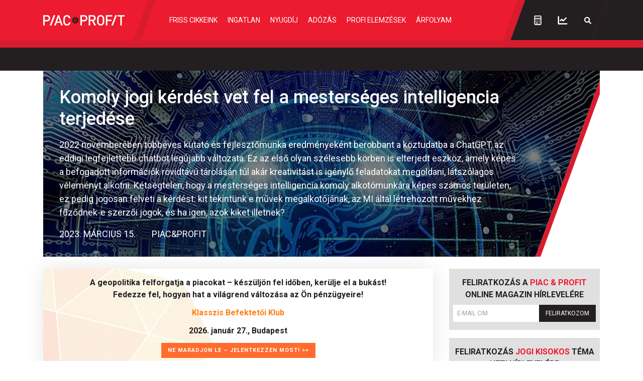

--- FILE ---
content_type: text/html; charset=utf-8
request_url: https://www.google.com/recaptcha/api2/anchor?ar=1&k=6LchupkhAAAAAPr5obvf8e_LzDnvgSwjaf8ObecP&co=aHR0cHM6Ly9waWFjZXNwcm9maXQuaHU6NDQz&hl=en&v=PoyoqOPhxBO7pBk68S4YbpHZ&size=invisible&anchor-ms=20000&execute-ms=30000&cb=lxsytbirov7t
body_size: 48556
content:
<!DOCTYPE HTML><html dir="ltr" lang="en"><head><meta http-equiv="Content-Type" content="text/html; charset=UTF-8">
<meta http-equiv="X-UA-Compatible" content="IE=edge">
<title>reCAPTCHA</title>
<style type="text/css">
/* cyrillic-ext */
@font-face {
  font-family: 'Roboto';
  font-style: normal;
  font-weight: 400;
  font-stretch: 100%;
  src: url(//fonts.gstatic.com/s/roboto/v48/KFO7CnqEu92Fr1ME7kSn66aGLdTylUAMa3GUBHMdazTgWw.woff2) format('woff2');
  unicode-range: U+0460-052F, U+1C80-1C8A, U+20B4, U+2DE0-2DFF, U+A640-A69F, U+FE2E-FE2F;
}
/* cyrillic */
@font-face {
  font-family: 'Roboto';
  font-style: normal;
  font-weight: 400;
  font-stretch: 100%;
  src: url(//fonts.gstatic.com/s/roboto/v48/KFO7CnqEu92Fr1ME7kSn66aGLdTylUAMa3iUBHMdazTgWw.woff2) format('woff2');
  unicode-range: U+0301, U+0400-045F, U+0490-0491, U+04B0-04B1, U+2116;
}
/* greek-ext */
@font-face {
  font-family: 'Roboto';
  font-style: normal;
  font-weight: 400;
  font-stretch: 100%;
  src: url(//fonts.gstatic.com/s/roboto/v48/KFO7CnqEu92Fr1ME7kSn66aGLdTylUAMa3CUBHMdazTgWw.woff2) format('woff2');
  unicode-range: U+1F00-1FFF;
}
/* greek */
@font-face {
  font-family: 'Roboto';
  font-style: normal;
  font-weight: 400;
  font-stretch: 100%;
  src: url(//fonts.gstatic.com/s/roboto/v48/KFO7CnqEu92Fr1ME7kSn66aGLdTylUAMa3-UBHMdazTgWw.woff2) format('woff2');
  unicode-range: U+0370-0377, U+037A-037F, U+0384-038A, U+038C, U+038E-03A1, U+03A3-03FF;
}
/* math */
@font-face {
  font-family: 'Roboto';
  font-style: normal;
  font-weight: 400;
  font-stretch: 100%;
  src: url(//fonts.gstatic.com/s/roboto/v48/KFO7CnqEu92Fr1ME7kSn66aGLdTylUAMawCUBHMdazTgWw.woff2) format('woff2');
  unicode-range: U+0302-0303, U+0305, U+0307-0308, U+0310, U+0312, U+0315, U+031A, U+0326-0327, U+032C, U+032F-0330, U+0332-0333, U+0338, U+033A, U+0346, U+034D, U+0391-03A1, U+03A3-03A9, U+03B1-03C9, U+03D1, U+03D5-03D6, U+03F0-03F1, U+03F4-03F5, U+2016-2017, U+2034-2038, U+203C, U+2040, U+2043, U+2047, U+2050, U+2057, U+205F, U+2070-2071, U+2074-208E, U+2090-209C, U+20D0-20DC, U+20E1, U+20E5-20EF, U+2100-2112, U+2114-2115, U+2117-2121, U+2123-214F, U+2190, U+2192, U+2194-21AE, U+21B0-21E5, U+21F1-21F2, U+21F4-2211, U+2213-2214, U+2216-22FF, U+2308-230B, U+2310, U+2319, U+231C-2321, U+2336-237A, U+237C, U+2395, U+239B-23B7, U+23D0, U+23DC-23E1, U+2474-2475, U+25AF, U+25B3, U+25B7, U+25BD, U+25C1, U+25CA, U+25CC, U+25FB, U+266D-266F, U+27C0-27FF, U+2900-2AFF, U+2B0E-2B11, U+2B30-2B4C, U+2BFE, U+3030, U+FF5B, U+FF5D, U+1D400-1D7FF, U+1EE00-1EEFF;
}
/* symbols */
@font-face {
  font-family: 'Roboto';
  font-style: normal;
  font-weight: 400;
  font-stretch: 100%;
  src: url(//fonts.gstatic.com/s/roboto/v48/KFO7CnqEu92Fr1ME7kSn66aGLdTylUAMaxKUBHMdazTgWw.woff2) format('woff2');
  unicode-range: U+0001-000C, U+000E-001F, U+007F-009F, U+20DD-20E0, U+20E2-20E4, U+2150-218F, U+2190, U+2192, U+2194-2199, U+21AF, U+21E6-21F0, U+21F3, U+2218-2219, U+2299, U+22C4-22C6, U+2300-243F, U+2440-244A, U+2460-24FF, U+25A0-27BF, U+2800-28FF, U+2921-2922, U+2981, U+29BF, U+29EB, U+2B00-2BFF, U+4DC0-4DFF, U+FFF9-FFFB, U+10140-1018E, U+10190-1019C, U+101A0, U+101D0-101FD, U+102E0-102FB, U+10E60-10E7E, U+1D2C0-1D2D3, U+1D2E0-1D37F, U+1F000-1F0FF, U+1F100-1F1AD, U+1F1E6-1F1FF, U+1F30D-1F30F, U+1F315, U+1F31C, U+1F31E, U+1F320-1F32C, U+1F336, U+1F378, U+1F37D, U+1F382, U+1F393-1F39F, U+1F3A7-1F3A8, U+1F3AC-1F3AF, U+1F3C2, U+1F3C4-1F3C6, U+1F3CA-1F3CE, U+1F3D4-1F3E0, U+1F3ED, U+1F3F1-1F3F3, U+1F3F5-1F3F7, U+1F408, U+1F415, U+1F41F, U+1F426, U+1F43F, U+1F441-1F442, U+1F444, U+1F446-1F449, U+1F44C-1F44E, U+1F453, U+1F46A, U+1F47D, U+1F4A3, U+1F4B0, U+1F4B3, U+1F4B9, U+1F4BB, U+1F4BF, U+1F4C8-1F4CB, U+1F4D6, U+1F4DA, U+1F4DF, U+1F4E3-1F4E6, U+1F4EA-1F4ED, U+1F4F7, U+1F4F9-1F4FB, U+1F4FD-1F4FE, U+1F503, U+1F507-1F50B, U+1F50D, U+1F512-1F513, U+1F53E-1F54A, U+1F54F-1F5FA, U+1F610, U+1F650-1F67F, U+1F687, U+1F68D, U+1F691, U+1F694, U+1F698, U+1F6AD, U+1F6B2, U+1F6B9-1F6BA, U+1F6BC, U+1F6C6-1F6CF, U+1F6D3-1F6D7, U+1F6E0-1F6EA, U+1F6F0-1F6F3, U+1F6F7-1F6FC, U+1F700-1F7FF, U+1F800-1F80B, U+1F810-1F847, U+1F850-1F859, U+1F860-1F887, U+1F890-1F8AD, U+1F8B0-1F8BB, U+1F8C0-1F8C1, U+1F900-1F90B, U+1F93B, U+1F946, U+1F984, U+1F996, U+1F9E9, U+1FA00-1FA6F, U+1FA70-1FA7C, U+1FA80-1FA89, U+1FA8F-1FAC6, U+1FACE-1FADC, U+1FADF-1FAE9, U+1FAF0-1FAF8, U+1FB00-1FBFF;
}
/* vietnamese */
@font-face {
  font-family: 'Roboto';
  font-style: normal;
  font-weight: 400;
  font-stretch: 100%;
  src: url(//fonts.gstatic.com/s/roboto/v48/KFO7CnqEu92Fr1ME7kSn66aGLdTylUAMa3OUBHMdazTgWw.woff2) format('woff2');
  unicode-range: U+0102-0103, U+0110-0111, U+0128-0129, U+0168-0169, U+01A0-01A1, U+01AF-01B0, U+0300-0301, U+0303-0304, U+0308-0309, U+0323, U+0329, U+1EA0-1EF9, U+20AB;
}
/* latin-ext */
@font-face {
  font-family: 'Roboto';
  font-style: normal;
  font-weight: 400;
  font-stretch: 100%;
  src: url(//fonts.gstatic.com/s/roboto/v48/KFO7CnqEu92Fr1ME7kSn66aGLdTylUAMa3KUBHMdazTgWw.woff2) format('woff2');
  unicode-range: U+0100-02BA, U+02BD-02C5, U+02C7-02CC, U+02CE-02D7, U+02DD-02FF, U+0304, U+0308, U+0329, U+1D00-1DBF, U+1E00-1E9F, U+1EF2-1EFF, U+2020, U+20A0-20AB, U+20AD-20C0, U+2113, U+2C60-2C7F, U+A720-A7FF;
}
/* latin */
@font-face {
  font-family: 'Roboto';
  font-style: normal;
  font-weight: 400;
  font-stretch: 100%;
  src: url(//fonts.gstatic.com/s/roboto/v48/KFO7CnqEu92Fr1ME7kSn66aGLdTylUAMa3yUBHMdazQ.woff2) format('woff2');
  unicode-range: U+0000-00FF, U+0131, U+0152-0153, U+02BB-02BC, U+02C6, U+02DA, U+02DC, U+0304, U+0308, U+0329, U+2000-206F, U+20AC, U+2122, U+2191, U+2193, U+2212, U+2215, U+FEFF, U+FFFD;
}
/* cyrillic-ext */
@font-face {
  font-family: 'Roboto';
  font-style: normal;
  font-weight: 500;
  font-stretch: 100%;
  src: url(//fonts.gstatic.com/s/roboto/v48/KFO7CnqEu92Fr1ME7kSn66aGLdTylUAMa3GUBHMdazTgWw.woff2) format('woff2');
  unicode-range: U+0460-052F, U+1C80-1C8A, U+20B4, U+2DE0-2DFF, U+A640-A69F, U+FE2E-FE2F;
}
/* cyrillic */
@font-face {
  font-family: 'Roboto';
  font-style: normal;
  font-weight: 500;
  font-stretch: 100%;
  src: url(//fonts.gstatic.com/s/roboto/v48/KFO7CnqEu92Fr1ME7kSn66aGLdTylUAMa3iUBHMdazTgWw.woff2) format('woff2');
  unicode-range: U+0301, U+0400-045F, U+0490-0491, U+04B0-04B1, U+2116;
}
/* greek-ext */
@font-face {
  font-family: 'Roboto';
  font-style: normal;
  font-weight: 500;
  font-stretch: 100%;
  src: url(//fonts.gstatic.com/s/roboto/v48/KFO7CnqEu92Fr1ME7kSn66aGLdTylUAMa3CUBHMdazTgWw.woff2) format('woff2');
  unicode-range: U+1F00-1FFF;
}
/* greek */
@font-face {
  font-family: 'Roboto';
  font-style: normal;
  font-weight: 500;
  font-stretch: 100%;
  src: url(//fonts.gstatic.com/s/roboto/v48/KFO7CnqEu92Fr1ME7kSn66aGLdTylUAMa3-UBHMdazTgWw.woff2) format('woff2');
  unicode-range: U+0370-0377, U+037A-037F, U+0384-038A, U+038C, U+038E-03A1, U+03A3-03FF;
}
/* math */
@font-face {
  font-family: 'Roboto';
  font-style: normal;
  font-weight: 500;
  font-stretch: 100%;
  src: url(//fonts.gstatic.com/s/roboto/v48/KFO7CnqEu92Fr1ME7kSn66aGLdTylUAMawCUBHMdazTgWw.woff2) format('woff2');
  unicode-range: U+0302-0303, U+0305, U+0307-0308, U+0310, U+0312, U+0315, U+031A, U+0326-0327, U+032C, U+032F-0330, U+0332-0333, U+0338, U+033A, U+0346, U+034D, U+0391-03A1, U+03A3-03A9, U+03B1-03C9, U+03D1, U+03D5-03D6, U+03F0-03F1, U+03F4-03F5, U+2016-2017, U+2034-2038, U+203C, U+2040, U+2043, U+2047, U+2050, U+2057, U+205F, U+2070-2071, U+2074-208E, U+2090-209C, U+20D0-20DC, U+20E1, U+20E5-20EF, U+2100-2112, U+2114-2115, U+2117-2121, U+2123-214F, U+2190, U+2192, U+2194-21AE, U+21B0-21E5, U+21F1-21F2, U+21F4-2211, U+2213-2214, U+2216-22FF, U+2308-230B, U+2310, U+2319, U+231C-2321, U+2336-237A, U+237C, U+2395, U+239B-23B7, U+23D0, U+23DC-23E1, U+2474-2475, U+25AF, U+25B3, U+25B7, U+25BD, U+25C1, U+25CA, U+25CC, U+25FB, U+266D-266F, U+27C0-27FF, U+2900-2AFF, U+2B0E-2B11, U+2B30-2B4C, U+2BFE, U+3030, U+FF5B, U+FF5D, U+1D400-1D7FF, U+1EE00-1EEFF;
}
/* symbols */
@font-face {
  font-family: 'Roboto';
  font-style: normal;
  font-weight: 500;
  font-stretch: 100%;
  src: url(//fonts.gstatic.com/s/roboto/v48/KFO7CnqEu92Fr1ME7kSn66aGLdTylUAMaxKUBHMdazTgWw.woff2) format('woff2');
  unicode-range: U+0001-000C, U+000E-001F, U+007F-009F, U+20DD-20E0, U+20E2-20E4, U+2150-218F, U+2190, U+2192, U+2194-2199, U+21AF, U+21E6-21F0, U+21F3, U+2218-2219, U+2299, U+22C4-22C6, U+2300-243F, U+2440-244A, U+2460-24FF, U+25A0-27BF, U+2800-28FF, U+2921-2922, U+2981, U+29BF, U+29EB, U+2B00-2BFF, U+4DC0-4DFF, U+FFF9-FFFB, U+10140-1018E, U+10190-1019C, U+101A0, U+101D0-101FD, U+102E0-102FB, U+10E60-10E7E, U+1D2C0-1D2D3, U+1D2E0-1D37F, U+1F000-1F0FF, U+1F100-1F1AD, U+1F1E6-1F1FF, U+1F30D-1F30F, U+1F315, U+1F31C, U+1F31E, U+1F320-1F32C, U+1F336, U+1F378, U+1F37D, U+1F382, U+1F393-1F39F, U+1F3A7-1F3A8, U+1F3AC-1F3AF, U+1F3C2, U+1F3C4-1F3C6, U+1F3CA-1F3CE, U+1F3D4-1F3E0, U+1F3ED, U+1F3F1-1F3F3, U+1F3F5-1F3F7, U+1F408, U+1F415, U+1F41F, U+1F426, U+1F43F, U+1F441-1F442, U+1F444, U+1F446-1F449, U+1F44C-1F44E, U+1F453, U+1F46A, U+1F47D, U+1F4A3, U+1F4B0, U+1F4B3, U+1F4B9, U+1F4BB, U+1F4BF, U+1F4C8-1F4CB, U+1F4D6, U+1F4DA, U+1F4DF, U+1F4E3-1F4E6, U+1F4EA-1F4ED, U+1F4F7, U+1F4F9-1F4FB, U+1F4FD-1F4FE, U+1F503, U+1F507-1F50B, U+1F50D, U+1F512-1F513, U+1F53E-1F54A, U+1F54F-1F5FA, U+1F610, U+1F650-1F67F, U+1F687, U+1F68D, U+1F691, U+1F694, U+1F698, U+1F6AD, U+1F6B2, U+1F6B9-1F6BA, U+1F6BC, U+1F6C6-1F6CF, U+1F6D3-1F6D7, U+1F6E0-1F6EA, U+1F6F0-1F6F3, U+1F6F7-1F6FC, U+1F700-1F7FF, U+1F800-1F80B, U+1F810-1F847, U+1F850-1F859, U+1F860-1F887, U+1F890-1F8AD, U+1F8B0-1F8BB, U+1F8C0-1F8C1, U+1F900-1F90B, U+1F93B, U+1F946, U+1F984, U+1F996, U+1F9E9, U+1FA00-1FA6F, U+1FA70-1FA7C, U+1FA80-1FA89, U+1FA8F-1FAC6, U+1FACE-1FADC, U+1FADF-1FAE9, U+1FAF0-1FAF8, U+1FB00-1FBFF;
}
/* vietnamese */
@font-face {
  font-family: 'Roboto';
  font-style: normal;
  font-weight: 500;
  font-stretch: 100%;
  src: url(//fonts.gstatic.com/s/roboto/v48/KFO7CnqEu92Fr1ME7kSn66aGLdTylUAMa3OUBHMdazTgWw.woff2) format('woff2');
  unicode-range: U+0102-0103, U+0110-0111, U+0128-0129, U+0168-0169, U+01A0-01A1, U+01AF-01B0, U+0300-0301, U+0303-0304, U+0308-0309, U+0323, U+0329, U+1EA0-1EF9, U+20AB;
}
/* latin-ext */
@font-face {
  font-family: 'Roboto';
  font-style: normal;
  font-weight: 500;
  font-stretch: 100%;
  src: url(//fonts.gstatic.com/s/roboto/v48/KFO7CnqEu92Fr1ME7kSn66aGLdTylUAMa3KUBHMdazTgWw.woff2) format('woff2');
  unicode-range: U+0100-02BA, U+02BD-02C5, U+02C7-02CC, U+02CE-02D7, U+02DD-02FF, U+0304, U+0308, U+0329, U+1D00-1DBF, U+1E00-1E9F, U+1EF2-1EFF, U+2020, U+20A0-20AB, U+20AD-20C0, U+2113, U+2C60-2C7F, U+A720-A7FF;
}
/* latin */
@font-face {
  font-family: 'Roboto';
  font-style: normal;
  font-weight: 500;
  font-stretch: 100%;
  src: url(//fonts.gstatic.com/s/roboto/v48/KFO7CnqEu92Fr1ME7kSn66aGLdTylUAMa3yUBHMdazQ.woff2) format('woff2');
  unicode-range: U+0000-00FF, U+0131, U+0152-0153, U+02BB-02BC, U+02C6, U+02DA, U+02DC, U+0304, U+0308, U+0329, U+2000-206F, U+20AC, U+2122, U+2191, U+2193, U+2212, U+2215, U+FEFF, U+FFFD;
}
/* cyrillic-ext */
@font-face {
  font-family: 'Roboto';
  font-style: normal;
  font-weight: 900;
  font-stretch: 100%;
  src: url(//fonts.gstatic.com/s/roboto/v48/KFO7CnqEu92Fr1ME7kSn66aGLdTylUAMa3GUBHMdazTgWw.woff2) format('woff2');
  unicode-range: U+0460-052F, U+1C80-1C8A, U+20B4, U+2DE0-2DFF, U+A640-A69F, U+FE2E-FE2F;
}
/* cyrillic */
@font-face {
  font-family: 'Roboto';
  font-style: normal;
  font-weight: 900;
  font-stretch: 100%;
  src: url(//fonts.gstatic.com/s/roboto/v48/KFO7CnqEu92Fr1ME7kSn66aGLdTylUAMa3iUBHMdazTgWw.woff2) format('woff2');
  unicode-range: U+0301, U+0400-045F, U+0490-0491, U+04B0-04B1, U+2116;
}
/* greek-ext */
@font-face {
  font-family: 'Roboto';
  font-style: normal;
  font-weight: 900;
  font-stretch: 100%;
  src: url(//fonts.gstatic.com/s/roboto/v48/KFO7CnqEu92Fr1ME7kSn66aGLdTylUAMa3CUBHMdazTgWw.woff2) format('woff2');
  unicode-range: U+1F00-1FFF;
}
/* greek */
@font-face {
  font-family: 'Roboto';
  font-style: normal;
  font-weight: 900;
  font-stretch: 100%;
  src: url(//fonts.gstatic.com/s/roboto/v48/KFO7CnqEu92Fr1ME7kSn66aGLdTylUAMa3-UBHMdazTgWw.woff2) format('woff2');
  unicode-range: U+0370-0377, U+037A-037F, U+0384-038A, U+038C, U+038E-03A1, U+03A3-03FF;
}
/* math */
@font-face {
  font-family: 'Roboto';
  font-style: normal;
  font-weight: 900;
  font-stretch: 100%;
  src: url(//fonts.gstatic.com/s/roboto/v48/KFO7CnqEu92Fr1ME7kSn66aGLdTylUAMawCUBHMdazTgWw.woff2) format('woff2');
  unicode-range: U+0302-0303, U+0305, U+0307-0308, U+0310, U+0312, U+0315, U+031A, U+0326-0327, U+032C, U+032F-0330, U+0332-0333, U+0338, U+033A, U+0346, U+034D, U+0391-03A1, U+03A3-03A9, U+03B1-03C9, U+03D1, U+03D5-03D6, U+03F0-03F1, U+03F4-03F5, U+2016-2017, U+2034-2038, U+203C, U+2040, U+2043, U+2047, U+2050, U+2057, U+205F, U+2070-2071, U+2074-208E, U+2090-209C, U+20D0-20DC, U+20E1, U+20E5-20EF, U+2100-2112, U+2114-2115, U+2117-2121, U+2123-214F, U+2190, U+2192, U+2194-21AE, U+21B0-21E5, U+21F1-21F2, U+21F4-2211, U+2213-2214, U+2216-22FF, U+2308-230B, U+2310, U+2319, U+231C-2321, U+2336-237A, U+237C, U+2395, U+239B-23B7, U+23D0, U+23DC-23E1, U+2474-2475, U+25AF, U+25B3, U+25B7, U+25BD, U+25C1, U+25CA, U+25CC, U+25FB, U+266D-266F, U+27C0-27FF, U+2900-2AFF, U+2B0E-2B11, U+2B30-2B4C, U+2BFE, U+3030, U+FF5B, U+FF5D, U+1D400-1D7FF, U+1EE00-1EEFF;
}
/* symbols */
@font-face {
  font-family: 'Roboto';
  font-style: normal;
  font-weight: 900;
  font-stretch: 100%;
  src: url(//fonts.gstatic.com/s/roboto/v48/KFO7CnqEu92Fr1ME7kSn66aGLdTylUAMaxKUBHMdazTgWw.woff2) format('woff2');
  unicode-range: U+0001-000C, U+000E-001F, U+007F-009F, U+20DD-20E0, U+20E2-20E4, U+2150-218F, U+2190, U+2192, U+2194-2199, U+21AF, U+21E6-21F0, U+21F3, U+2218-2219, U+2299, U+22C4-22C6, U+2300-243F, U+2440-244A, U+2460-24FF, U+25A0-27BF, U+2800-28FF, U+2921-2922, U+2981, U+29BF, U+29EB, U+2B00-2BFF, U+4DC0-4DFF, U+FFF9-FFFB, U+10140-1018E, U+10190-1019C, U+101A0, U+101D0-101FD, U+102E0-102FB, U+10E60-10E7E, U+1D2C0-1D2D3, U+1D2E0-1D37F, U+1F000-1F0FF, U+1F100-1F1AD, U+1F1E6-1F1FF, U+1F30D-1F30F, U+1F315, U+1F31C, U+1F31E, U+1F320-1F32C, U+1F336, U+1F378, U+1F37D, U+1F382, U+1F393-1F39F, U+1F3A7-1F3A8, U+1F3AC-1F3AF, U+1F3C2, U+1F3C4-1F3C6, U+1F3CA-1F3CE, U+1F3D4-1F3E0, U+1F3ED, U+1F3F1-1F3F3, U+1F3F5-1F3F7, U+1F408, U+1F415, U+1F41F, U+1F426, U+1F43F, U+1F441-1F442, U+1F444, U+1F446-1F449, U+1F44C-1F44E, U+1F453, U+1F46A, U+1F47D, U+1F4A3, U+1F4B0, U+1F4B3, U+1F4B9, U+1F4BB, U+1F4BF, U+1F4C8-1F4CB, U+1F4D6, U+1F4DA, U+1F4DF, U+1F4E3-1F4E6, U+1F4EA-1F4ED, U+1F4F7, U+1F4F9-1F4FB, U+1F4FD-1F4FE, U+1F503, U+1F507-1F50B, U+1F50D, U+1F512-1F513, U+1F53E-1F54A, U+1F54F-1F5FA, U+1F610, U+1F650-1F67F, U+1F687, U+1F68D, U+1F691, U+1F694, U+1F698, U+1F6AD, U+1F6B2, U+1F6B9-1F6BA, U+1F6BC, U+1F6C6-1F6CF, U+1F6D3-1F6D7, U+1F6E0-1F6EA, U+1F6F0-1F6F3, U+1F6F7-1F6FC, U+1F700-1F7FF, U+1F800-1F80B, U+1F810-1F847, U+1F850-1F859, U+1F860-1F887, U+1F890-1F8AD, U+1F8B0-1F8BB, U+1F8C0-1F8C1, U+1F900-1F90B, U+1F93B, U+1F946, U+1F984, U+1F996, U+1F9E9, U+1FA00-1FA6F, U+1FA70-1FA7C, U+1FA80-1FA89, U+1FA8F-1FAC6, U+1FACE-1FADC, U+1FADF-1FAE9, U+1FAF0-1FAF8, U+1FB00-1FBFF;
}
/* vietnamese */
@font-face {
  font-family: 'Roboto';
  font-style: normal;
  font-weight: 900;
  font-stretch: 100%;
  src: url(//fonts.gstatic.com/s/roboto/v48/KFO7CnqEu92Fr1ME7kSn66aGLdTylUAMa3OUBHMdazTgWw.woff2) format('woff2');
  unicode-range: U+0102-0103, U+0110-0111, U+0128-0129, U+0168-0169, U+01A0-01A1, U+01AF-01B0, U+0300-0301, U+0303-0304, U+0308-0309, U+0323, U+0329, U+1EA0-1EF9, U+20AB;
}
/* latin-ext */
@font-face {
  font-family: 'Roboto';
  font-style: normal;
  font-weight: 900;
  font-stretch: 100%;
  src: url(//fonts.gstatic.com/s/roboto/v48/KFO7CnqEu92Fr1ME7kSn66aGLdTylUAMa3KUBHMdazTgWw.woff2) format('woff2');
  unicode-range: U+0100-02BA, U+02BD-02C5, U+02C7-02CC, U+02CE-02D7, U+02DD-02FF, U+0304, U+0308, U+0329, U+1D00-1DBF, U+1E00-1E9F, U+1EF2-1EFF, U+2020, U+20A0-20AB, U+20AD-20C0, U+2113, U+2C60-2C7F, U+A720-A7FF;
}
/* latin */
@font-face {
  font-family: 'Roboto';
  font-style: normal;
  font-weight: 900;
  font-stretch: 100%;
  src: url(//fonts.gstatic.com/s/roboto/v48/KFO7CnqEu92Fr1ME7kSn66aGLdTylUAMa3yUBHMdazQ.woff2) format('woff2');
  unicode-range: U+0000-00FF, U+0131, U+0152-0153, U+02BB-02BC, U+02C6, U+02DA, U+02DC, U+0304, U+0308, U+0329, U+2000-206F, U+20AC, U+2122, U+2191, U+2193, U+2212, U+2215, U+FEFF, U+FFFD;
}

</style>
<link rel="stylesheet" type="text/css" href="https://www.gstatic.com/recaptcha/releases/PoyoqOPhxBO7pBk68S4YbpHZ/styles__ltr.css">
<script nonce="o1_zizEfxzyE4-uu6uKagw" type="text/javascript">window['__recaptcha_api'] = 'https://www.google.com/recaptcha/api2/';</script>
<script type="text/javascript" src="https://www.gstatic.com/recaptcha/releases/PoyoqOPhxBO7pBk68S4YbpHZ/recaptcha__en.js" nonce="o1_zizEfxzyE4-uu6uKagw">
      
    </script></head>
<body><div id="rc-anchor-alert" class="rc-anchor-alert"></div>
<input type="hidden" id="recaptcha-token" value="[base64]">
<script type="text/javascript" nonce="o1_zizEfxzyE4-uu6uKagw">
      recaptcha.anchor.Main.init("[\x22ainput\x22,[\x22bgdata\x22,\x22\x22,\[base64]/[base64]/bmV3IFpbdF0obVswXSk6Sz09Mj9uZXcgWlt0XShtWzBdLG1bMV0pOks9PTM/bmV3IFpbdF0obVswXSxtWzFdLG1bMl0pOks9PTQ/[base64]/[base64]/[base64]/[base64]/[base64]/[base64]/[base64]/[base64]/[base64]/[base64]/[base64]/[base64]/[base64]/[base64]\\u003d\\u003d\x22,\[base64]\\u003d\\u003d\x22,\x22woPCuEdjewlabX1yWcO6wpFdFRU6PlBsw6cgw4wDwr5ND8Kiw50fEMOGwqslwoPDjsOFMmkBMjbCuClPw6nCrMKGDHQSwqp9FMOcw4TCkEvDrTUmw6MRHMOHIsKWLh/[base64]/DumY/wobDmFVIw5tSwobCmnvDnhFXFWjDmcOwWG7DqE0dw43DpBbCmcOTdMKtLQpew5rDgkLCnGVAwrfCm8O/NsODLsOdwpbDr8O5QlFNBlLCt8OnOiXDq8KRNcK+S8KadhnCuFB3wqbDgC/Cl0rDojQmwqfDk8KUwrTDvF5YecOcw6wvDgIfwotbw4g0D8Onw703woMvLm9xwqpXesKQw5TDjMODw6YUOMOKw7vDh8OewqotLDvCs8KrRsKhcj/DiQsYwqfDkT/CowZvwrjClcKWMcK1Gi3CocKtwpUSE8OLw7HDhQskwrcUBsOZUsOlw5jDi8OGOMKiwoBABMOOKsOZHUpywpbDrS/DliTDvhLCv2PCuANJYGQzXFN7wp/DmMOOwr1HVMKgbsK1w5LDgXzCgMKzwrMlFcKVYF93w709w4gjJcOsKgouw7MiHMKzV8O3bAfCnGp0VsOxI2vDnClKK8O2dMOlwqFmCsOwcsOWcMOJw7kjTAArUCXCpHbCnivCv1tRE1PDrcKswqnDs8OrFAvCtDTCk8OAw7zDjBDDg8Obw7d/ZQ/CkG10OH/CqcKUekJYw6LCpMKFUlFgbcKvUGHDrsKIXGvDjMKdw6x1IGdHHsOHB8KNHC5pL1bDpETCgio3w7/DkMKBwpFsSw7CuVZCGsKqw67CrzzCklLCmsKJVcKWwqoRIsKDJ3xmw5h/DsOjOQNqworDlXQ+WWZGw7/DmUw+wowZw7MAdGUmTsKvw4Zzw51icMKHw4YROsKpHMKzOT7DsMOSag1Sw6nCssOZYA8IGSzDucOTw7R7BRARw4oewpjDgMK/e8OAw6Urw4XDhlnDl8KnwpDDp8OhVMO0ZMOjw4zDjMKjVsK1ZsK4wrTDjBzDpnnCo0Z/DSfDlsOPwqnDnhTCoMOJwoJlw4HCiUINw6DDpAcCRMKlc3PDjVrDnxzDhCbCm8Kcw40+TcKnTcO4HcKLB8ObwovChsK/w4xKw6drw55oc3PDmGLDkMKZfcOSw7sKw6TDqWvDjcOYDGQdJMOEPcKIO2LCn8OrKzQ9HsOlwpBgAlXDjHVzwpkUVsKKJHoKw4HDj1/DgMOEw4RDOcOswobCrV8Nw4V/[base64]/w61dfVrDn3zDpsOnBFF8T8K6FsKEwonDok9/w7TCvhvDsh/DtsOdwoI0d2DCu8KvXylywq4xw7gxw7DDhcObVB57wqPCoMKtw7s9THjDmsKpw6DCnVpDw4TDicOgKxV/J8K7FcOhw4HDnzLDlcKOwrrCg8OFXMOYRMK+KMOow4rCtm3DglNewpnChgBELxlswqUqR0AkwqbColbDrsKuL8O7b8KWUcOGwq/CtcKCf8Orw6LCisOqZsKrw5rCjsKYPxjCki3DhV/DpBcobiFHw5TDpSfDp8OPw6jCqsO4wow/NMKLwr08EjZ6wqh3w5lbwp/DmUMgw5bClBIWHcOSwrjCl8K0YXrCi8O6A8OkDMKPJz8eQFXCqsKOc8KKwqxNw4XCvyc2wogYw7/Cv8KyZ01GTjEswoDDny7CkVjCmlTDqMObG8KWw4zDoADDgcK2fj7DrwtYw4Yxb8KywpPDtMOjNcO0worCisKbPVfCrmnCtBPCkkjDgiwGw6UvQ8OVbcKiw6cAccKbwqLCj8KYw5otLWnDvsO0OEJrOMO/XcOPbjXCiTjCgMO/w6AnHGTCpidLwqQ6D8ODWE9TwrvCh8OwBcKCwpLCrC1CJ8KmeHczSMKddxbDu8K0eFnDhcKNwoZjZsK3w7/Dk8OPE0ELfQXDj38lRcK0SgzCpsO8wpHCr8OEO8KEw4lJbsK9bcK3fEUvK2DDmRlHw44MwpLDpcOKJ8OnQcOrWHJycDDCqwAowozCn0XDnAtmAmIbw55fWMKVw7Jxdi7CsMOzU8KVTMOFH8KtSlVXSjvDl3LDqcO+RsKsU8O0w4vCjUvCi8KWQTclM2/CnsKFU1MKNEggI8K0w6nDnwjDth3DuxV2wqt/wr3DpA/CoB97U8ONw7fDiH3DtsK5MxPCn35dwq7Dn8KAwq53wplrQ8OpwonCjcOoBkAOWAnCjn4OwpYsw4dQRMK+wpDCtMO0w5xbw78UZ3soWWjDksKGIwXCnMO7YcKUew/CrcKpw4vDicOsPcOkwqUkYlUOwonDmMOqZ3/CmcO5w5TCk8O6wrg+EcKAO1wnDR9yHMOxKcKfdcOLBSHCo0rCu8OSw6d8HnnCk8OEw4zDohV4WcOlwp9pw6lHw5ETwrfCjHcgawPDvHLDgcOXR8Oywqd3w5TDqMOvwrLDvMOTC3UwRHHDq0stwozCuR4nI8OINsKuw63ChcOswrnDncK/wpQ0dcOPwoXCs8KKAsKew4IfVcKzw43Cg8O1eMKpOiTCkTrDqMOhw5VvJ3AyfMONw7nCo8KFwqNbw7Vow7okwppQwqk1w7lzKMK7PVgYwo3CpMOdwo/Ch8KxbUIAw5fClsKMw4tHDX/CqcO+wr8kAcKEeBtLAcKBPQNJw4p7A8ORDTFKXMKzwoIeGcKwXA/Ck1Ycw69fwqLDksOYw6jCmijCgMOOMcOiw6DDkcOoIHXDn8Kwwp3DiSvCm1Mmw7jDti8Bw7FIQC3Co8KJwpvChmvCiHDDmMK2wrxbw70+wqwGwoEiwpbDgT4WA8OWYMOBw4HCvjlfw6Zlwp8HNcOiwqjCsjLCmMKTNsOWUcKnwoXDmnvDhChkw4/Cg8OAw7Rcw7powrPCvcOKNADDjHhIH0/Cvw3CqybCjhlFCzfCsMODChFzwovCmGHDr8OQHcKCCWpwWMOwS8KIworCh3/[base64]/w5PCk23CicO7wrvCnVxeEzHCvsKswp5bfMKQwoFGwoTDvBzDpRQOwpsmw7o9wovCvCl7w7ERNMKAIRpHVz3Dt8OkfjPCksO+wqUwwr1yw7fCs8OIw7k3U8OKw68fcWnDnsK8w6A8wo8/NcOsw4pEC8KPwqLCm0XDrmHCtsONwqN0d1EIw6ZgU8KUeHtHwrEhEsKFwqTCiU5GYsKsa8K3IcKlMsKwFgzDjx7DpcKTecKvKn5yw4JTfSHDhcKIwrAsFsK+A8Kgw4/DvgTDuCLDuDwfE8KKHsOTwpvDtG7DhCJBd3vCkj4jwrpuw7xvw7DDsV/Dm8OHNDXDl8OQwp9nHcKwwqPDn2nCo8KwwpoIw499VMKEesOsHcKVTcKPMsOHdkbCjEDCrcOrw4HDlH3Dthcawps6JWbCsMKpw6zDr8KjXGnCmEbDmcK7w6bDgi43W8Kpw452w7PDngTDhsKHwqEawp0aWUXDmz8MURnDhMOfRcOUJcKLwq/Dgi4pX8OGwqopwqLCn149YMOZwq8jwoHDv8KAw7QYwqkHPkhlw5orFC7CsMK6woE1w47DpRIEwqofQwlhcnzCnEhHwpDDm8KMNcOaBMOdDw/CuMKEwrTDqMKew4wfwqNVEn/CnzLDk04iwofDs3Q+FGrDrAFsURg7w7XDksK3w59Gw5DCkcKyGcOtGsKiCsOZPUJ8wpXDhh3CuDLDoQjCgF7CvMKVDMOncFszC2JMFsO+w51Kw6lqQsKCwqrDvWhzGwJVw5/CmRsnQh3ChTY1wrfCizUuLcKed8OswpzDh01uwoo8w5DChcKxwoPCpjImwoJUw49vwrPDkSF2w48wLDkRwpY2I8OJw6LDsGA0w7oaDMKHwo/CoMODwq/CpEFWQSURBkPDnMKYbWXCrxk+fMO+LsO5wos8w7vDi8O0BBtTd8KZOcOkVcOyw5U8w6/DvMK3MsKWcsO2w590AzEuwp97w6VmKmQNJGnDtcO9dWvCicKzwovCjkvDocO+w5PCqUopbUF1w6HDqMKyIHskwqJOEDp/IwTCjhw5wrvCrcO6Qxg3WGVRw6PCrT3ChR3CisK9wo3DmwJWw7V/w5hfDcOvw47DulM8wqMQKkxIw79xA8OHKg/Dpy4lw5c4w7/[base64]/[base64]/[base64]/CvsOKEi4/PCEjwo7CkcO1bcKnKyPDrsOlFRZ0BCQAwrsEQsKMwqbCs8O2wqlIWcO2b3A6wpfDkA14dcKpwqrDnlYlEj9jw6jDjcO/KMOyw5fCugpjOMKHRVbDj0nCnkUYw4sMF8OqcsOtw7/CpCnDowo7EsOWw7N8RMO9wrvDicOJwrs6djgiw5PDs8KXQVNtWDzDkh8/d8KbecKODQBjw6jCpV7CpcKEfsK2BsKhB8OGb8KdKsOpwp9MwpJjOwHDjhwBaGbDkyDDmQ4TwpRqATV1fjUeaijCsMKJSMOsBcKaw4XDuCLCpz/CqMOEwoXCm2FLw5XCocOTw7sGYMKidsOgwrnCkDbCrSjDuG4XQsKBaE7DgT58AcO2w5kMw7EcTcKyexUiw5/DhAhrQV8twoLDi8ODexDChsOOwo7Do8ODw5RABlZ5wonCrcK/[base64]/[base64]/ChsOdwolUXg1JFcKlw4BzwoTDtMOrQMO9YMOCw7/CksKBC0UEwpXCk8KOOsOeS8O6wq/Cv8OEw7w1QS8wdsOSUBRoOVgGw43Ci8KYc2BCTkVpL8O9wrxWw7VMw7oxw6IPw4DCsmYeUsOLw4IlfMO+wovDqicZw6vDg37CmsK2SWnDr8OyTwc2w5Zcw6sgw5RaUcKfRcOZHALCp8O7IcONAyA/BcOywrQSwp9DF8OqOkozwqHCuVQAP8K7F1PDtmzDrsKAw5XCi19lWsKBA8KNBQvDicOgGArCmcOHfUTCjMK/R0LCjMKsPAfDqC/DvwXDozvCiGvDoB0DwrTDtsOPY8Kxw6YTwpNnwoTCjMKeDGd1MTVFwr/CjsKbw5oowonCvjLCkhx2GmbCqsOAWDjDusOOJHzDt8OGWHvDumnDhMOIUgvCryvDksOiwpl+esO7BnFDwqRFwonCncOsw4o3BV89w7fDmMOdJcOxwqzDv8OOw4lBwrg+NRFnIwbDgMK8UF/DusOYwoTCqGfCoQ/CiMKgJ8OQwpBrw7bDtVxIYh5Mw5nDsCvCncKiwqDCqUwGwp8jw5N8YcOtwo7CrcO8CsK+wpJ/w5Zdw54WGHB7GxTCj1DDhBbCs8O4HsKNHCQKwqJXCsKwLRUEwr3DpcOeRDHCocOWEXJgFsKcUsOoP0/DtD8nw6hoPlDDpwcCNXHCpMOyNMOQw5/Dun8uw50Ow7kjwrzDgRdawp/DvsOJw5VTwqHDr8KWw5UvdsOdw5vDmgU7ccOhNcOkHiZPw7xdCDjDm8K5PcOPw70bW8KeUWPDk2zCtcK8wqnCtcOkwqZ2FMKJU8OhwqDDusKEw5dkwo3CvA3CjsKswr1yXyRXNDUJwovCicOdasOGXMOyEBrCuA/DtMKjw40Nw4omDMOxVRY/w6zCi8KwZ0BFbDrCkMKbDmDDmk5KeMOTHMKaTwotwp7DicOkwrnDvixcWcO7w5fCj8KTw71Rw5Vpw6F5wpLDjMOJBsK8O8Ovw4wzwrMwH8KTKm9qw7TCtz8Sw5DDujwRwpfDgVTDmnk/w6/[base64]/CgsOzwodOMHbDqMKGaCc6T8Oyw709w6LDmcOkw5nDpU/[base64]/DmEHDikgrwq7Dr8Kbw77CjcKFD8OuwoDDpsKiwrJ+Q8Kcb2Yrw7HDisKXwp/CgSgsQgZ8PsOzdj3Cr8KBYHzDi8KWwrHCocKMw6DCkcKGQcO8w5jDlsOcQ8KNXcK2wqEGL0fCgWYScsKqw6PClcKoY8O/[base64]/[base64]/CnsOEFMO6OMOybMK3w6rCom/DmxLDvcKLecKkwo0lw4PDnhV+YEDDvB3DpFFWCl5jwpjCm2XCocOnNxTCn8K8aMOCecKKVE/Cg8KMwoHDscKOLTLCmWPDsE0iw4DCrcKtw6XCmcK7wqRXQh3Do8KEwp1bDMOmw6rDpzbDpsOuwrrDjktwTcOlwog8EsO5wonCsGBVDVHDvWoTw7fDmMOJw40BW2/CkwFkw6HDo30YFmjDk09SZ8Ohwo9eCcO4TSR4w5TCs8Kuw4TDg8O+wqTCslnDv8O0wpzCk2TDqsO5w53CoMK6w6RbEwrDgcKPw7vDkMOMBhQmIVTDi8Olw7ogasOwXcOUwqtDIsKSwoA/[base64]/CoMK0wpfDgiRFwpBhOcKhKsKCPMKJH8OLdy7DgsObwqYkNRzDgw1jw6/CoHd6w5FjQn5Cw5Ylw4Bgw57CqMKfJsKADyhNw5p/CsOgwqLCncOkTUjCs3wcw5Yyw4bDo8OjKHTCi8OMeEHDo8Kkwr/Ds8OBw6bCrMOeSsOwcwTDiMKXPMOgwoY4RELDpMKqw44xcMOtwofDmDsGRcOjWMK1wr/CtcOKJyHCtsKyH8Klw6nDoDvCugXDvcO+Nw4EwovCr8OTag0Ow5hNwoUlEMOYwoJENMKDwrvDiDvCoSQkG8OAw4PDsyVUw7HDvXxAwpIPwrNuw45zdXnDmT/DgkzDn8OBPMKrAsK8w4XCjsKowrw6wo/[base64]/wrjCvT1ZG8KBJsOaw47DisOJOgzCvA/CiMOHHcKkSXvCv8OHwrrDp8OZZVbDtUEywpQ2w47CoHd5wr4XaSrDu8KAMsOUwqvCrxQewrxnCwDCkzTCmAUAIMOcPBnClhvDh1DDs8KlY8O7aBnCisOiPwgwbsKxSUbCisKGaMOqMMOmwqdlNV7DgsOYXcO/L8OEw7DCqcKtwpjDqTLCll8ZN8OQbWXDo8K5wq0NwqvCmcKfwr3CiRUPw5w+wp3CpljDtiN+MRJoB8O7w73DkcOGJ8KBUsO2S8O1USNZfERnHcOswpxrQxbDmsKgwqbDplsOw4HCl30QAsKZQQvDt8KQw5DDsMO4ZCBCDMOKUWrCqkkXw7nCh8KDB8O7w77Dig/CnTzDoFnDki/Ck8OSw5DDuMKsw6gbwqXDhWXDjcK5ZC5Xw6ZEwqHDtsOtwr/CqcOwwos2wrvDmMKJEWDChX3CvW9wMcOjfMObRntoC1XDt1M/[base64]/OnDCvQ3CmsKJPj1CP8OOGsKcw6jCisKxMHkIwq8jw6TCpcOjdMK6XMKIwrE8e1/DkU8Vb8ODw4BVw6HDqcOMTcKnwr3DsyxZbHvDjMKfw6PCjjzDmsKgZ8OtAcOibhrDgMOUwobDrMOqwp3Dj8KHLADDgTZhw5wEYcK6HsOCbwLCnAg9fQAkwo/CjmEsfjJFfMKFLcKMw7s5wrFKQsK1OhXDt33DsMOZbV7DhAxFIMKcwrDCgV3Dl8KFw75IdB/CuMOswr/[base64]/w4RzKyfCtD/DvgZdw6pMw7LCgMKNQ8KRNRcEwrrCu8OpDSJ/w7spwrJWJB/CqsOXwoYxGsORwpfDvmBeLcOmwpfDuE5xwpRdBcOnfEPCk1TCs8OAw5wZw5/ChsKlwqnCkcKCa2zDqMK6wrdTFMO/w43Dl1ACwrExBTUMwpN6w7fDrsO5SCk5w65Mw5zDmsOeMcKCw5Jgw6MfBMKZwo4hwpzCnRtMDiBHwqVhw4fDlMKxwo3CmU16w7Z8wpvCuBbDqMOXwrFEacOMHSLCkWgjaH3DisOUIMKzw6FsWyzCqQgTcMOvw6jCocKiw5/CpcOEw7/[base64]/DuB/DicKzw47DkSXCq8OULybCksOrHcKiFsKVwpjChVfCp8OTw4/DrB3CmsOWwprDvcOVw60QwqkXdMKuQgnCqsOGw4LCsXLDo8O0w4PDvg8kEsOZwqjDjSXCoVLCoMKSKxTCujzCssKOYnjCmFo2bsKWwozDplQ/aRbCq8Khw5ItfVcZwr/DkyfDrENMD1k3w77CqBw7ZWFDAgXChF5Rw6jDvVbCuRDDscKmwqDDrmYhwrJiR8Odw6jDhcKdwqPDmWkLw5Iaw7/DisKaE0w/wovCtMOSwqLCmh7CqsO2IQ46woIlfwwVw57DmRYdw716w5UEXcKwQlsgw6lHKsOew5YWAsKzwrjDlcKGwpcew5rCqMKTYcKZw5TDu8KTIsO1TMKdwoUswrHDvxNzS0rCphohITrDrcOCwqHDlsOUw5vCmMOPwqfDvAw/w7fCmMKQw4HCtGJWA8KIUA4kZWrDqR7DiGnChcKTaMKmfSVNU8OJw4NsD8KEJsOrwqwWEMKUwp3CtcK0wqY9GUkicnorwq/DkyQoNsKqRWPDosOoR1zDiQzClsOAw7sgw7XDrcOiwrBGWcKgw6kbwrLCiGDClMOIwooPRcOebQbDgMOqSxpTwpFIRmvDl8KVw67DicO3wqkBKsO4PT51wr0PwrVhw4bDp0o+HsKkw7rDgcOnw5fCu8KUwr7DqgExwpPCg8OAw4RVC8K/wpBCw5DDtlnCqMK8wonCiX4/w65zworCvQDClsKswo1MQ8ORw6PDlcOYcznCqREfwrrCvGR4dcOaw4shR0HClsKMe2XCksOaUsKXGcOkN8KcHmrChsOLwozDjMK0w7HCgwxbw7R6w7EVwpxRbcKWwr81BmfCi8OVSEjCiCR4ACw8dArDhMKUw6rCl8Ogwr/ClE/[base64]/CtirCmRISwqVvw73DosKxw41meGnCv0pyw40hworDsMKiZmM/[base64]/CvmwzPk/CiMOtwrkIwqTCl13DmsK0w4DCkcKIen5uw7EfwqI8RMOIY8Kcw7bCocOtwovCuMO5w7YmTx/Cv2Fqd0sAw5knA8KHw7gIwrdcwqjCo8KZN8OIW2/[base64]/DlcKvwofDt8K2w4Q+HBnDiifCqnMhPXhLwoZyGMOTw6HCtcK4w5/ChcOMw5bDqcOmJcKQwrESMMK4fw4UDRrCusOTwot/wo48wpNyPMOQwp/DgRR7wqEqfkRWwrhHwpxsG8KJQsOrw6/Cq8Odw5l9w5vCnsOywprDrMO3RC/DoC3CqRQwXgkkDEzCusOSZ8OEUsKESMOEF8OvQcOQFsOqwpTDsh82QsKPZks+w5TCoRrCksOXwrnCky/DhSp6w5o/[base64]/CvsOPw7XDtcOwHy9yw5J+J8K2w7wxwrJHTsK4w77DmRQqw7MQwozDvCAww4kqw6vCshXDkWDDrcOIw4jDmsOPEsO0wqfDiC83wrYww549wpBPRcOEw5tOOGtyDA/ClWfCt8OAw6PChRvDo8K0GCzDr8Kgw7nCjcKNw7LCh8KGwqIVw5wSw7Jjfj4Ww7EvwoVewoTDqnLCnVtBfBhTwpvCizgswrbCvcKiw7TDmVk0b8KXw5MSw4/CusOpa8OwNw7DlRTCkHfCkhkOw4AHwpbDsiBcR8OSdcKDVsK6w6ZzFyRJdT/CpcOwT0oewoLCuXjDpkTDjcO+QMKww6tpwpgaw5YPw57Cmn7CowZ1VT0zXXDCohfDoUHDsjhtQcOEwql1w7/DoF3CjMKPwprDocK1bmjCqMKcw615w7LCnMO8wr4Fb8K1Y8O4wr/CmsO3wpdjw5MpG8Kqwq/CosOaDMOfw5MVFMO6wrstWDTDjQ/Dr8OUNcOqNcOWwojCjUNaB8KsDMODwrNKwoN3w4VBwoB7dcOpIUnCmFdywp4JFH9gJEjCl8KAwro1ccObw4LDgsKPwpdlSmJrL8Oiw6Jdw6laIh8LQEXCvMK7GnHDssOdw5oLAzXDsMKpwrHCjE7DkxvDp8KWXE/Dhl0KcG7Dj8O/wovCqcKneMO9P3x3wrcEwrvCi8Okw4PDlDRbXVVlRTF3w5lFwq5tw5FadMKmw5VvwrwVw4PCkMOFP8OFJRNKHifDssOUwpRJFsKrwrNwT8K1wroRBMOVEcO/R8O2B8KPwpLDgCPDrMONVH5QesOMw4Fnwr7CsktHRsK3wrgYEwzCgygNeh4IbWzDk8Kww4jCvmLDgsKxwpoHwoEgwq4wacOzwrA5w543w7rCjXUcBMO2w7wCwo5/wr3CvEtvMXzCtMKvZ2lPwo/CpcOOwovDiULCsMOEHFgvBkkUwpYqwrPDjjHCqyxqwq5EDizDncKSbMK1I8KkwrjCtcKuwrnCnA/DsG4Ww6TCm8Ktwo1hS8KNMWDCr8OwfF7DmxUNw4RQw6d1JRHCqyogw6zCt8Opwqolw5QMwp3Cg31ob8K0wpYNwoV+wpZlKS/Ci0XDvyBBw73CjcKVw6XCviItwp5qajTDixDDksKvfcOpwr3DuBnClcORwrkgwpQAwo1NL1LCo1YsC8OowqUCRG3DmcK+wpYnwqp/C8KPScO+GAEew7VIw7dQwr0sw5FhwpIdwq7DhsORCsKzZcKFw5F7HcO4QMKNwrplw7rCvMOTw5nDim/Ds8KgQDEfcMOqwp7DlsOAB8O/wrPCjj0Hw64IwrESwoXDuG/DgMOJaMOwRcK+bsOwJMOFFMOww6LCrHDDmsKYw4PCtFLCiGLCjQrCsgrDlMOPwo9XNMOuN8KTPcOcwpJ7w6Mfw4EEw55Zw6ArwqwPLH5pDsKcwoYxw5DCqg4+QnQDw6/CvXMtw7Ibw5w7wpPCrsOgw7bCuy9jw4oxJMKAHcO5C8KCfsK5b2HCgxVbVF1IwqjCgsOGe8O+CiXDlMOubcO/w61TwrfCsmzCjcOFwp7Csh/ChsKIwrLDtHzDkHfClsO6w7XDrcK/[base64]/DmsK/w7bCsHkIwog7BHAEwrLDuzDClMKWw4gFwrR/Fn3CrsO0YcOSaTc3HMOjw4jCij3DjXTCtMKlZ8OnwrpRw4TCmHtqw6UFw7HDnsOCbiYjw4ZCXsKMI8OAHRFqw47DhsOzSSxbwoLCh383w7pgTsK8wpwew7hNw4MNDMO9w5xRw6MzRSJecMOSwrIpwrXCk1cpNVjDhw4Fwr/Dh8OjwrU9wo/[base64]/DqyRVbcKCwoHDl0DCqlVmEMKSwoNNI8KlMifCsMKYwodIN8O/[base64]/RinDkcKsYsOww5FUwr58EMKjwoHCuMObwrPCucOQCjNyfkZjwqwPbArCiGdewpvCm0cqK23CmsKNQlIZACrDucKEwqFFw7TDu2XCgG/CmzXDocKBdGl6P3d/aG0YMMO/w7RaAxQ+SsO5M8O0F8OGwo4ebWUSdQRNwrLCgMOEZXM5PzPDlsKlw6sYw7XDmCRow70hejw4XcKEwpoSOsKlGH9xworDksKxwogwwqopw4M1A8OGw5TCt8KLI8OWQkVLw6fCi8O/w5HDsGvDrSzDv8KkYcO4Nk8Ew6zDg8K9woUgCF1FwrTDqwzChcKnZcKpwqATXyjDr2HCkkhLw51pWTo5w6xYw6LDvcKoGmvCrnnCoMOAZTnCnSDDrcOnwpgnwqfDi8OGE3PDg3s/[base64]/DqhjCj8K2U07CqsORw5bCg8OhwqQPw50rezlmHHF3IMK5wrwQbW0hwpteW8KowrTDnMOmeRLDoMKOw6dHMhjCkx83wqJCwppFNcOAwrHCiAg5ZcOsw4gqwrbDszjCksOaD8KwMMOXGkrDtB3CpcOnw7HCkhAlW8Ogwp/[base64]/Cg05Cfm9EwpRgwpYDUcKwNsKMPjrCisK4ZcOrEcKzeUXDunlwLz4pwrtOwooKPUUKIVM7w6HCkMKKLsOgw4bCk8OMbMKwwqrDiBMBe8O/wpcKwrAsMnDDlV/Dl8KZwofDkcKNwrPDs2BRw4bDuT5ww6clWnZrYMO3csKKJcK2wrjCqsK3wozCtsKDD1o2w5QaVMOVwrPCrm4EZ8OJR8OfecOlwpjCpsOiw6jCoTwSFMK5asKTH34EwqTDvMOgO8KLO8KoezJBw7XCrAZ0LTY1wqXCgSPDgMKqw4LDuW/Cp8OABWnCpMKEPMKLwrLDsnxiW8K/[base64]/[base64]/wp0twoliwrHCsVoHw5HCmSzCjcOmeRjChA1JwpPCiTY+G2PCrCANT8OKaQbDj1QDw6/DmcKbwrMcbVXCsVwKPMK8MMOqworDmjrCuV3DkcK5VcKSw4rCgsO6w7tnPhrDtcKhdMOlw6RHLMOQw5Q4wq/CjsKBIcKIwooiw5kATMOrXE/Cq8Opwq9Nw53CpcK1w7zDvMO0CSnDscKJOjfCllHCrxbCt8KCw6hoQsOFUmpjAA16F1U2w4HCkT8awrzCr3nCtMOlwpklwo/CkGsfPifDvUAjNEfDrRoOw7kJLzLCvcO2wpXCuzVYw7U7w6XDl8KdwovCpn7CsMOQwpQqwpTCnsOObcK3Kwouw6AzEMK3YsKIXA0dUsK2wrPDtjLDhGUJw5wUN8OYw4/Do8KFwr9IeMOhw4TCoE/CnmscYGQAw4FiDXrCnsKew5tSPhBmeVctwo5RwrI4L8KtEBNbwqQ0w49/XTfDnMOkw4JNw4rDuxwpTMOYOmVlYcK7w7DDoMO+fsK/[base64]/w7UUwo3CuRdlSsKwL8OoUcO2w4rDo1Z5TMOswoXCsMKcw5rCtcKywo7DoXdiw4AaFFXDisOIw6h0VsOtYTd4wpskaMO2w43Cl2QKwobCrFjDhcO8w5kcEXfDrMOjwqMwH2/CicOBGMOXZsOXw7EywrMjdBvDssOlAMOKZcObGHnCsHYqw5vDqMOSM0TDtn/Dkyhtw43CthdDDMOAN8O6wqjCsGdxwpjDhRjCtlbChUvCqlzDoDnCnMKxwpcbBMK3QmbCqy3DoMOgAsOYcFLDlXzCjEPCrTDCsMOpCBlLwosGw5PDr8KKwrfDs0XCqcKmw7PCq8ODJDHClTDCu8OlesK6aMOVU8KPcMKlw4DDnMOzw7VLUmnCsC/CocOsQMKmw73CpsOOMV0jQ8OAw4RHfyE/wptDJg3CmcKhHcKCwp8IX8K+w6YDw7vDucK4w4fDi8O9wpDCssOTSk7DoQMQwqrCiDXCt3vCpMKSAMOOw7hSDMKmwotXKMOZw5ZRc2USw7Rywq3Di8KMw7bDqsO9Yjk2XMONwqTCuSDCs8OkQcO9wpLDgsOhw6/[base64]/[base64]/CoCrClUt1UlzDiMO8RlPCvl/Dj8OHDDJ4OHjDugDCucOPYTDDlW7DqMO8dMOlw5tQw5zDmcOXwoNUw6/DsEthw6TCuh/CsjzCpMOnw4VYLw/CncK2wobCsS/DlsO8V8Onw49LEcOKOjLCtMKow4jCrx7Do1RMwqdNKicUSEctwr85wpbDrlMLAsOkw6dUQsOhw5zCqsO0w6fDtTh2w7shwqlUwqx0WhrChAkQAMOxw4/DvBbChkYnMRTChsODD8KYw43DiHbCt29pw4MRwpLCkznDqjDChsOkEMK6wrpvOEjCscK3FsODTsKDR8OQfMOyFMO5w43CgVdQw69+ZkcLw5FRwro+NEd0FMKCcMOKw4rDhcOvCQvCqWtBcjHClRDCjnvDvcOZYsKaCmLDuwoYX8KQwpbDg8KZw5E3VF1swpQHSS/[base64]/wovDnis2E8Kww70xMg5owqfCtDPDuA3CrMK8ZV3CuSDDj8K+CTlIbB4AI8KHw4p6wp1cPgjCu0Zjw43ClAphwrHCpBXDkcOWdSxOwphQWHg/w55ANMKOesKVw4tANMOmImDCiWBYHA/DqcO5H8OsQVkKQiTDmsOIOWzDqGbCqV3DiXw/wprDjsOpPsOcw7DDgsOJw4/Dr0s8w7vCijTDhgLCqi9Ew4ANw5zDo8O5wrPDmcOJSMKgw6fDu8OJwp3DuVBeUg3Ck8KvdsOLwp1WJ2B6w41JIXLDjMO+w7jDsMOYP3bCpBjDpTPCusOqwqZbVhXDrMKWw5BBw7nCkFgMNcO+w40UPzXDlFB4wr/ChcOfM8KgW8K7w71CEcOUw5fCtMO8w557McONw7DCj1tuRsKPw6TDiXXCmsKKTEVlUcOkBsKVw7hkAsK4wqQsbnshwqsmwoQkw7HCkAfDrcOHaHclwoMOw7wew5k+w6lBCMKbS8KheMKGwqUIw68TwprDknBywqtVw7nCqS/[base64]/HzFxwp4OPMKGUMKOY8OkwozDr8Okw6cawpjCjhh4w6gcw5XCtcKqZMKTHmMGwoXCpzQ/fQtsSgIYw6N6acONw63Dl2TDkRPDvmkeA8O9J8Knw4PDmsKXWDDDgcOJRX/Di8KMR8OjDn0UA8OLw5PDpMKZwrHDvXjDtcOdTsKCw47DtcOqQ8K8GcO1w4kPLHNEw4XCmkbChsOGQkrDsVbCnkgIw67Dlh5eJsOdwrLCrl7CoxM7w4oQwrbCqXLCuAfDkkPDr8KeKsKpw7ZPfMOcGFbDt8Oyw6nCryoyDcKTwo/DqWvDjXhMYsOEdS/DrsKGel7CrjPCmMKfEsOlwplSETrDqCHCpzpnw4nDk0TDs8K+wq0AT2labDlsFCscNMOBw7UpeGjDi8KUw7DDicOQw7TDt2TDo8OdwrbDh8O2w4gmUF/DqG84w6vDkMOrIMOlw7bDjiTCgmsxw4cXwpRMSsOiwoXCs8KkUylNCT/DpRRDwrTDssKKw5NWS1HDpWAswo1zaMOtwrTCm24Sw4tWQMKcwrwpw4MxSCNJwo4jBjE6JzPCp8O6w5g2w7XCkWxDBsOgScK4wrgPIjvCm3wow703F8OHwohOPXvDrcKHwpc9Yi0tw7HClAs/DXRawqZCXsO6TsKWZVRjasOYITzDiHvCigMKMVMHScKTw5TCk2VQw78eDkEKwqNZbBzDvxvCpsKTT0NZNcO9KcOvw5k6wpnCusKvcVdnw4bCm0Fxwp8ILcObdTExaRJ5esKuw53DncKjworCjsK7w6VwwrJnYB/[base64]/A2nCrWQVUcO2OcKPJcKxw7YUwrQLb8O7w4zCssOIe33DhcKTw7vDgsK5w74EwpwmTHA4wo/DpkApZsKgR8K/[base64]/Do8OVe8KDwp83wrbCs8O2w5BSwp/CogrDsRDCqEIRwqrCpkTChCdwfMK2X8O3w7h2w47DhMOMHsKlBHU3csOHw4rDvsO8w4zDmcKOw4vCmcOOBsKARRPCpWLDqcOpwpPCl8O/w4rCisKBEcOUw58sXEV+NhrDhsOkNsOTwqIiwqUmw5vDucONw4w+w7vCmsK+eMO+woNnw7JiSMO4Xz3DuFPCoV0UwrfCoMKhT3jCtXNKbUrDh8OJd8O3wpAHw6vCvcO4eSxQEMKaMGlMFcOAXVrCoSlpw5jDsHFgw4/DiQ3CuQdGwqI7wpDCpsOwwoHCtDAGU8OFRMKJRQRYGBXChAzDjsKDwq3Dp3dBw4LDisO2JcKiMcOufcKnwqvDkWjDkcOVw6NCw4B2w4nCvyXCuCUHFsOgw5rCoMKIwpE2RMOMwo7CjMOALT3Dvh3DkALDkVYObhbDuMOEwopeE2HDhgtFH3Yfwqdyw5/[base64]/CsXYtwqMhwqTDg1kUwoI9w4/CoMOoZyPDi3vChn/[base64]/FcOxZcKseGlmwqbDlsOHwozCmMOjFcO0w7fDvsK8RcKrIGLDuSXDkg7Cp3DCr8OQw7vDrcKRw7HDjhJMZQYTUsKEw7bCtAFcwqtkRQXCpyDDocKkw7DCrADDhQfCv8KUw4/CgcKYw6/DlngiScK4FcKwESrCix7DujrClcOfaAXDrgcWwqIOw63CnMKVImtywpwjw4PCvGjCm33DlhDCusOdfAHCsWQjOUsywrBkw4XDnMOQfw0Fw605bggvZFUKFDrDvcO5wrrDuUnDjH1JNhpiwqrDsTTDlAzCmsKaBFnDqMKLeBvCrsK4LTIEU2x2AlZ9A0/DmRFhwrZdwo0BD8KmecKjwo3Dqwp2bsOcekrDrMKiwqPCocKowpfDj8OGwo7DvhDDu8O6a8KFwpEXw7XCozXCi2zDj1ITw7lQQcOmTW/[base64]/[base64]/[base64]/[base64]/Dh0QWwpjCuAglS8OIasKUNwzCukjCosKsIcOew6rDpcOyDMK3UcKcNQM5wrdzwqfDlAVBasO4wqUzwp7CrcKBEi3CkMOvwrR8dkPCmiBfwq/DkUrCj8OfJ8O4RMOSc8OfJyDDn1g6IcKocsOYwoLDg09SPcOCwqJLNTzCucOHwqbDscOtLmNGwqjCjk/[base64]/OAQmw69vJsO+cMKgw7HDjmrCoRDCtynDpsKvw4zDl8KOJcKwD8O/wrlewrE3SiR3QsKZIcO7wpdOJXZDbXMbOcO2BlF3DlHDlcKrw54Qwr4PVh/[base64]/[base64]/w6rCm1XDqsKrSSvDkcOMwobCtHgDwovCm8K/d8O6wq3DlGUqDCPCk8Klw6TCncK0GA9xRQkRR8O0wrPDq8KIwq3CgkjDngrDh8OKw6HCqwtMZ8K4OMOhSFEMTMORwoVhwr4/aCrCosOmSGFnCMK5wpbCpzRZwqpTW3cRfG7Ciz/ChcKLw47CtMOiAjnCkcKhw5zDgcOpKgtqcnfCucKaR2HCgD1NwpEMw6R/B1fDucKdw7N+OTBvGsK4woNMMMKhwpkqHU0mMAbDmQQhYcOaw7Z5w5fCpyTCrcORwrE6V8O9UiVVPU5/w7jDrsO3cMKIw6PDumVtGmbCrkMgwqszw6rCm1EdYCxIw5zCmj0GKF4ZUMKgLsOhw4hmw6zCgzXDll5nw4nCmysjw4PCmg82M8OKwqF9w43DgMKTw7/CrMKJPsOCw4jDkWESw5xTwo5xAcKGasKVwp8wbsOGwoUgw4pFR8OWw554GC7DtsOTwp05w5AeGcKnPcO4wo3ClMO+ZSJ9VA/[base64]/dBoDEMOSJcONGmbDmSNBw6gowqoNG8Onw4XCscKgwpjDo8Ohw5gFwq8gw7rDnmjDjMOuw4XCrjvCs8Kxwo8MQcO2Dh/CjMKMUsKPd8OXwrLCoQ/Dt8OgUMK6WHU7w57CrMKDw7w3KMKrw7TCojjDh8KOAsKnw5tLw73CtsOEw7zCmjBCw4Udw4rDpcOCA8K0w7DCh8KYVsKPMhMiw5ZLwotxwofDugLDsMOEeDstw5LDpMKJCigRw6jDl8OVw4Y/w4TCnMO1w7/DmXtOJEnDkCcjwq7DiMOWBC/CucO+SMK3WMOWwrnDgA1LwoXChlAKN0TDj8OMRmAXTTtEwpV9w7F6TsKuWsK2UwsHG07DlMKOeAsDwpcXw41MKMOKFHNiwpHDoQAQw6bCp1JFwrTCtsKnchFCfUIwAwUiwqzDq8OMwrhrw7bDtRTDncKuHMKmMk/Dv8KafMKMwrLChxvCicO6T8KsdE3CjBLDjMOoDwPCmx3DvcK7ScKZNFEjQglNAF3CnsKSw4kAw7tmei1Ew6LCncK2w4XDtMKYw7HCpwMFOcOiEQLDvgh7w6XDhMONEcOzwofDjVPDqsKlwqtrOsKNwqjDrcOFfC4LZ8Ksw5/[base64]/DmFkuByRaf8OTXnnCpsOBwpjDo3QZDcOwRgXCogTDssKaD04CwrtFNnnCtVQVw5vDkA/Dh8OVCn3Cs8Ocw4QmPMOqJMOhJkLDnyISwqbDph3ChcKVw63DksKqFHZhwqZ/w5sZDcOBLMOSwovCjmViwrnDh25Sw4LDt3rCpVUBwo4EQcOdT8Otwqk2L0rDph4fc8KDWEjDmMONw61Cwoscw48uwoLDv8Kqw43CgEPDt1ppOcOzUlBdY0bDnWFOwqDCnxPCkMOABzwCw5M+eEZvw5nDiMOKO0/Cn2k3TcOjAMKFCcKiRsKtwp96wpHCsiA7EkLDskPDnkDCtGRGV8KNw4JIBMOCJ3sKwozDr8KGOlUVdsOZI8Kmw5LCpjrCqSMuMl5Mwp3Cn2jCokfDq0taFTFfw63CvG/Dr8Orw5Ezw5J+X2VRw5E9FzxDMcOUw4oiw4oGw4h6wqbDp8KPwonDlkXCowXDr8OVcX9KHXTDnMKLw7zCrxHDu3AOci/CjMOzbcOWw4RabMK4wqTDoMOrJsKZVMO5wpZ1w7Jaw7wfw7HCnWXCmHdKQMKWw5VFw7ETLAluwqoZwobDscKIw7zDm39EY8K/w4TCtUoXwpfDs8OVVsORT0jCkS7DnHnCkcKKV2HDscO/ccO5w6B4VQIeQSPDmMO9YR7DiH0XAilyCg/CtknCpsOyPsOlOcOQCVvDhmvChRPDqQhxwq4VGsOOSsOJw6/CsnM6FH3CucO+Jgh6w6lrwoQfw5smXA4Pwq13dUTDoTLCl1AIwr3CvcKyw4Fcw53DhMKnYlo8DMKUdsOdw7xcYcOiwod9E2xnw6fCvxdnTcKHa8OkC8OjwoNRdcO1w7/DuiMuEEAXZsOmX8Kcw7MXaxbDj1InL8OGwrPDk37DtDl8wp3DpAjCjsOHw7fDhBM4Y3lIScOTwqEXMMOQwq3DrcK9wpLDngERw5FzaGxRG8OXworCjHEye8Okwr7CllVhHGPCsx0qQMKpMcKKES/CnsOjbsKOwrMYwpnDsDzDiw99LQtbIEDDpcOsIEjDq8KiXsKCKGdeGMKcw6oxdsKVw7YYwqPCngDDm8KuZ2XCrSHDsVzCoMKvw5hqQ8K4wqDDrMO5FMOgw4vCkcOgwrpaw4vDn8OAO3MWw6/DlDk2UBDCmcOVA8KkdAssHcKSU8OsEW4Nw70KOR7DggjDqX3CvMKFJMOiDcKIw4p1eFVww4BpFMOyUVcjXx7CgMOqw7ADSWITwoVAwqXDkB/[base64]/CrGLDjsOkV8OhLcKpw7h6w4fDpRrCj2VcdsO1R8OjEBR3EMKEIsKkwrYCacOgVHvCkcKVw53DjMONN1nDghIXU8KxdgTDssOswpAEw71iJG8mRsK+ecKIw6fCvsO/w5TCk8O8w7TCrHrDrsKkw4ddHxzCjU7CucOmccOGw7vClWdHw6zCsWgFwq/DvGfDrg8ocsOiwo9ewrRWw4DCicO6w5fCuGhRfiPDpMOFZ0lsQ8KEw6oZGm7CksOHwp/Chh1tw4k0bQM3w4cHw7DCjcKSwrQNwqjCjMK0w69rwoBkw7R8I1jDrBttJz9Yw4w+BUxMAsOkwqnCplNHbk9kwo7DoMKCdAkoIwUPwp7DoMOew6PCl8Onwr8Qw4HDjsObw4lnecKAw6/DlcKYwqjCrQp9w4bDhcOeb8OmGMOLw6PCpsOEecOXLxcfVUnDiiQzwrEXwoLDkA7DrjXChsKJw7/Dph7CssOZZC/CqTBOwrR8LcOcPgfDvmbCmihSN8OVVzDDtQozw4jChyRJwoLCqVfColNSwo8CVQIZw4IDwpgjHDXDn354YMOCw5EJwrfCv8KgH8O6cMKBw4LDp8OwXWA0w73Dg8KswpE3w4rCtWXCisO2w5JMwqRIw4zCssOWw7IlVD7CqD4WwrwVw63DrMO3wr4RM1JKwogyw4/[base64]/EwHDmBzDsWJHIEMTLlrCq8KkeMOCdMO+w5DCsTvDpMODEMOCw5B2e8O+ZXDCv8KiIHtKG8O+IRHDjcOpWyDCqcK7w6LDisOmXsKuPMKdJW5lGhXCjcKrP0HCrcKhw73CiMOUYDvCrSUTF8KRHxvCu8ORw44WL8Kdw4B9EMKnPsKfw7DDpsKUw7/CqsOzw6gJbMOCwoQjNAwCwqrCrcOhEjlvTVxIwqUPwrxsVcKuXMKCw5ZhDcKSwrZiw6hY\x22],null,[\x22conf\x22,null,\x226LchupkhAAAAAPr5obvf8e_LzDnvgSwjaf8ObecP\x22,0,null,null,null,0,[21,125,63,73,95,87,41,43,42,83,102,105,109,121],[1017145,275],0,null,null,null,null,0,null,0,null,700,1,null,0,\[base64]/76lBhnEnQkZnOKMAhk\\u003d\x22,0,1,null,null,1,null,0,1,null,null,null,0],\x22https://piacesprofit.hu:443\x22,null,[3,1,1],null,null,null,1,3600,[\x22https://www.google.com/intl/en/policies/privacy/\x22,\x22https://www.google.com/intl/en/policies/terms/\x22],\x22vjLtCBPRkZidYvF7Mp7U7L/0oka+MOvgSZaE8CY0VLs\\u003d\x22,1,0,null,1,1768550432063,0,0,[102],null,[23,104,15,162,26],\x22RC-HTfeEtXvlLg_6A\x22,null,null,null,null,null,\x220dAFcWeA6cPU_f69Yu73zA8vPb9EcH-ny8cEEhulTyfFYaDl3rKtXmmb5iBejYvF3SrhSYCwetqDRDRqLgUKZd336d0IZs_ijW-A\x22,1768633231956]");
    </script></body></html>

--- FILE ---
content_type: application/javascript
request_url: https://cmp.inmobi.com/choice/2CFJPrqDGZcGN/piacesprofit.hu/choice.js?tag_version=V3
body_size: 3301
content:
'use strict';(function(){var cmpFile='noModule'in HTMLScriptElement.prototype?'cmp2.js':'cmp2-polyfilled.js';(function(){var cmpScriptElement=document.createElement('script');var firstScript=document.getElementsByTagName('script')[0];cmpScriptElement.async=true;cmpScriptElement.type='text/javascript';var cmpUrl;var tagUrl=document.currentScript.src;cmpUrl='https://cmp.inmobi.com/tcfv2/CMP_FILE?referer=piacesprofit.hu'.replace('CMP_FILE',cmpFile);cmpScriptElement.src=cmpUrl;firstScript.parentNode.insertBefore(cmpScriptElement,firstScript);})();(function(){var css=""
+" .qc-cmp-button { "
+"   background-color: #ed1b2f !important; "
+"   border-color: #ed1b2f !important; "
+" } "
+" .qc-cmp-button:hover { "
+"   border-color: #ed1b2f !important; "
+" } "
+" .qc-cmp-alt-action, "
+" .qc-cmp-link { "
+"   color: #ed1b2f !important; "
+" } "
+" .qc-cmp-button.qc-cmp-secondary-button:hover { "
+"   background-color: #ed1b2f !important; "
+"   border-color: #ed1b2f !important; "
+" } "
+" .qc-cmp-button { "
+"   color: #ffffff !important; "
+" } "
+" .qc-cmp-button.qc-cmp-secondary-button:hover { "
+"   color: #ffffff !important; "
+" } "
+" .qc-cmp-button.qc-cmp-secondary-button { "
+"   color: #368bd6 !important; "
+" } "
+" .qc-cmp-button.qc-cmp-secondary-button { "
+"   background-color: #404758 !important; "
+"   border-color: transparent !important; "
+" } "
+" .qc-cmp-ui, "
+" .qc-cmp-ui .qc-cmp-title, "
+" .qc-cmp-ui .qc-cmp-table, "
+" .qc-cmp-ui .qc-cmp-messaging, "
+" .qc-cmp-ui .qc-cmp-sub-title, "
+" .qc-cmp-ui .qc-cmp-vendor-list, "
+" .qc-cmp-ui .qc-cmp-purpose-info, "
+" .qc-cmp-ui .qc-cmp-table-header, "
+" .qc-cmp-ui .qc-cmp-beta-messaging, "
+" .qc-cmp-ui .qc-cmp-main-messaging, "
+" .qc-cmp-ui .qc-cmp-vendor-list-title{ "
+"   color: #404758 !important; "
+" } "
+" .qc-cmp-ui a, "
+" .qc-cmp-ui .qc-cmp-alt-action { "
+"   color: #ed1b2f !important; "
+" } "
+" .qc-cmp-ui { "
+"   background-color: #d3d2d2 !important; "
+" } "
+""
+"";var stylesElement=document.createElement('style');var re=new RegExp('&quote;','g');css=css.replace(re,'"');stylesElement.type='text/css';if(stylesElement.styleSheet){stylesElement.styleSheet.cssText=css;}else{stylesElement.appendChild(document.createTextNode(css));}
var head=document.head||document.getElementsByTagName('head')[0];head.appendChild(stylesElement);})();var autoDetectedLanguage='en';var gvlVersion=3;function splitLang(lang){if(lang.includes('pt')&&lang.length>2){return lang.split('-')[0]+'-'+lang.split('-')[1].toLowerCase();}
return lang.length>2?lang.split('-')[0]:lang;};function isSupported(lang){var langs=['en','fr','de','it','es','da','nl','el','hu','pt','pt-br','pt-pt','ro','fi','pl','sk','sv','no','ru','bg','ca','cs','et','hr','lt','lv','mt','sl','tr','uk','zh','id','ko','ja','hi','vi','th','ms'];return langs.indexOf(lang)===-1?false:true;};if(gvlVersion===2&&isSupported(splitLang(document.documentElement.lang))){autoDetectedLanguage=splitLang(document.documentElement.lang);}else if(gvlVersion===3&&isSupported(document.documentElement.lang)){autoDetectedLanguage=document.documentElement.lang;}else if(isSupported(splitLang(navigator.language))){autoDetectedLanguage=splitLang(navigator.language);};var choiceMilliSeconds=(new Date).getTime();window.__tcfapi('init',2,function(){},{"coreConfig":{"siteUuid":"1e08ab89-fce3-47b4-bc7e-5093b61e0788","themeUuid":"5e82f55d-f0f5-4648-99fe-cbcb4bb68095","inmobiAccountId":"2CFJPrqDGZcGN","privacyMode":["GDPR"],"gdprEncodingMode":"TCF_AND_GPP","consentLocations":["EEA"],"includeVendorsDisclosedSegment":false,"cmpVersion":"latest","hashCode":"qiNFJoF1SWE5tmJpEvifgQ","publisherCountryCode":"HU","publisherName":"piacésprofit","vendorPurposeIds":[2,4,6,7,9,10,1,3,5,8,11],"vendorFeaturesIds":[1,2,3],"vendorPurposeLegitimateInterestIds":[7,8,9,2,10,11],"vendorSpecialFeaturesIds":[2,1],"vendorSpecialPurposesIds":[1,2],"googleEnabled":true,"consentScope":"service","thirdPartyStorageType":"iframe","consentOnSafari":false,"displayUi":"always","defaultToggleValue":"off","initScreenRejectButtonShowing":true,"initScreenCloseButtonShowing":false,"softOptInEnabled":false,"showSummaryView":true,"persistentConsentLinkLocation":3,"displayPersistentConsentLink":false,"uiLayout":"popup","publisherLogo":"https://piacesprofit.hu/piacesprofit/images/pp-header-logo.png?qc-size=235,48","rejectConsentRedirectUrl":"https://piacesprofit.hu/adatvedelmi-tajekoztatoink/","vendorListUpdateFreq":30,"publisherPurposeIds":[1,2,3,4,5,6,7,8,9,10],"initScreenBodyTextOption":1,"publisherConsentRestrictionIds":[],"publisherLIRestrictionIds":[],"publisherPurposeLegitimateInterestIds":[],"publisherSpecialPurposesIds":[],"publisherFeaturesIds":[],"publisherSpecialFeaturesIds":[1,2],"stacks":[],"lang_":"hu","gvlVersion":3,"totalVendors":219,"gbcConfig":{"enabled":true,"urlPassThrough":false,"adsDataRedaction":false,"locations":["WORLDWIDE"],"applicablePurposes":[{"id":1,"defaultValue":"DENIED"},{"id":2,"defaultValue":"DENIED"},{"id":3,"defaultValue":"DENIED"},{"id":4,"defaultValue":"DENIED"},{"id":5,"defaultValue":"DENIED"},{"id":6,"defaultValue":"DENIED"},{"id":7,"defaultValue":"DENIED"}]},"legitimateInterestOptIn":true,"features":{"visitEvents":true},"translationUrls":{"common":"https://cmp.inmobi.com/tcfv2/translations/${language}.json","theme":"https://cmp.inmobi.com/custom-translations/2CFJPrqDGZcGN/5e82f55d-f0f5-4648-99fe-cbcb4bb68095/${language}.json","all":"https://cmp.inmobi.com/consolidated-translations/2CFJPrqDGZcGN/5e82f55d-f0f5-4648-99fe-cbcb4bb68095/${language}.json"},"gdprEnabledInUS":false},"premiumUiLabels":{},"premiumProperties":{"vendorBlacklist":[1111,92,217,58,876,740,628,174,272,1038,806,1271,318,1187,1252,40,1098,231,788,1256,331,147,649,1205,953,738,377,539,1019,196,1203,44,790,553,556,15,1149,39,597,14,1033,93,447,1273,47,149,1281,1094,9,22,511,889,1210,855,264,565,799,902,834,1072,224,1212,613,430,1191,941,615,6,66,205,999,507,1199,779,1200,410,211,326,827,1163,199,195,27,1071,822,1022,900,1280,697,959,746,259,1279,1141,1218,782,1176,1169,501,598,925,1154,1254,1195,891,780,1097,1116,1182,155,733,354,728,1223,879,498,1193,495,685,215,1067,409,1058,797,1237,119,717,160,394,742,944,783,561,748,1230,496,956,907,647,610,461,1120,1020,771,273,801,1255,156,1069,1275,12,618,946,666,920,1106,724,715,736,1134,1272,128,185,30,625,450,658,94,815,620,684,1105,374,1151,163,1155,1181,741,422,1129,869,329,848,235,986,1081,2,954,1087,729,840,315,890,1217,572,963,734,1080,1146,1139,1222,767,1257,319,958,243,973,996,1206,416,378,77,56,1164,143,591,630,656,248,1140,683,1104,1026,298,875,570,1274,573,1225,713,1244,938,1229,440,209,397,885,1226,665,936,133,343,778,833,754,1075,1215,262,674,584,110,796,168,929,825,1202,402,1243,854,1228,8,213,1248,1261,1192,853,849,244,1213,29,413,773,957,1062,444,312,1084,1224,1027,997,877,1,1002,120,347,795,756,781,1207,100,1240,1178,766,78,471,1221,323,1190,970,1204,1250,1107,1016,888,1267,1198,1055,316,644,455,731,1251,87,845,892,758,1017,768,536,967,975,580,274,749,657,765,1232,1231,61,550,995,787,865,1247,881,626,1177,1112,431,1050,206,178,699,1201,864,978,131,721,606,479,1136,730,871,935,535,452,150,910,596,677,436,438,129,811,896,930,1068,1156,872,252,49,838,294,62,745,569,820,1214,972,528,314,1278,1245,751,325,955,794,424,702,1110,810,994,1175,804,254,884,497,1159,148,97,919,587,1046,1188,109,95,508,998,1132,228,75,1147,486,55,153,317,270,943,614,770,776,671,791,1122,142,987,769,184,193,858,1196,1209,358,216,703,867,101,279,687,311,581,1003,898,663,807,1211,151,1018,681,20,72,1133,263,1246,709,124,530,34,982,48,521,37,468,519,502,568,1060,1233,130,965,812,373,1085,816,624,646,1119,784,882,388,832,1113,304,716,509,708,1269,1006,617,719,883,602,1061,255,1049,280,1263,1135,488,227,915,1266,1064,385,772,1148,137,559,164,466,976,1227,139,361,856,516,1101,412,727,384,127,903,140,490,1070,961,297,1249,803,874,1079,1037,1185,952,762,427,418,725,1277,860,850,842,808,835,990,880,993,1059,1048,1235,554,682,57,1220,290,1025,911,1157,1264,631,1242,1100,1167,1121,192,800,659,1162,1045,1189,819,203,759,375,194,108,454,1021,308,232,1238,71,4,1282,302,351,350,1051,1015,1103,1184,1090,371,157,415,775,84,1083,491,621,33,337,111,276,1241,59,927,73,435,53,1172,652,46,1030,161,115,531,969,246,134,534,639,1076,966,381,964,1005,857,1153,1039,662,844,951,655,1236,293,1041,1183,238,1216,950,1160,851,901,473,114,1276,517,1174,712,275,962,475,448,1089,336,90,1124,345,1024,1265,750,524,382,894,893,1044,549,931,423,249,387,861,239,648,862,4202,673,985,242,828,1043,1078,1108,159,831,459,212,1270,368,26,1137,237,1036,1138,744,190,1219,571,1208,83,821,1047,1009,1259,1168,706,1004,1014,774,1082,601,870,1130,284,282,968,1001,281,256,1262,1127,718,1142,1253,251,173,154,726,1170,210,301,469,321,1234],"googleWhitelist":[1]},"coreUiLabels":{},"theme":{"uxPrimaryButtonTextColor":"#ffffff","uxPrimaryButtonColor":"#ed1b2f","uxBackgroundColor":"#d3d2d2","uxSecondaryButtonColor":"#404758","uxLinkColor":"#ed1b2f","uxFontColor":"#404758"},"nonIabVendorsInfo":{}});})();